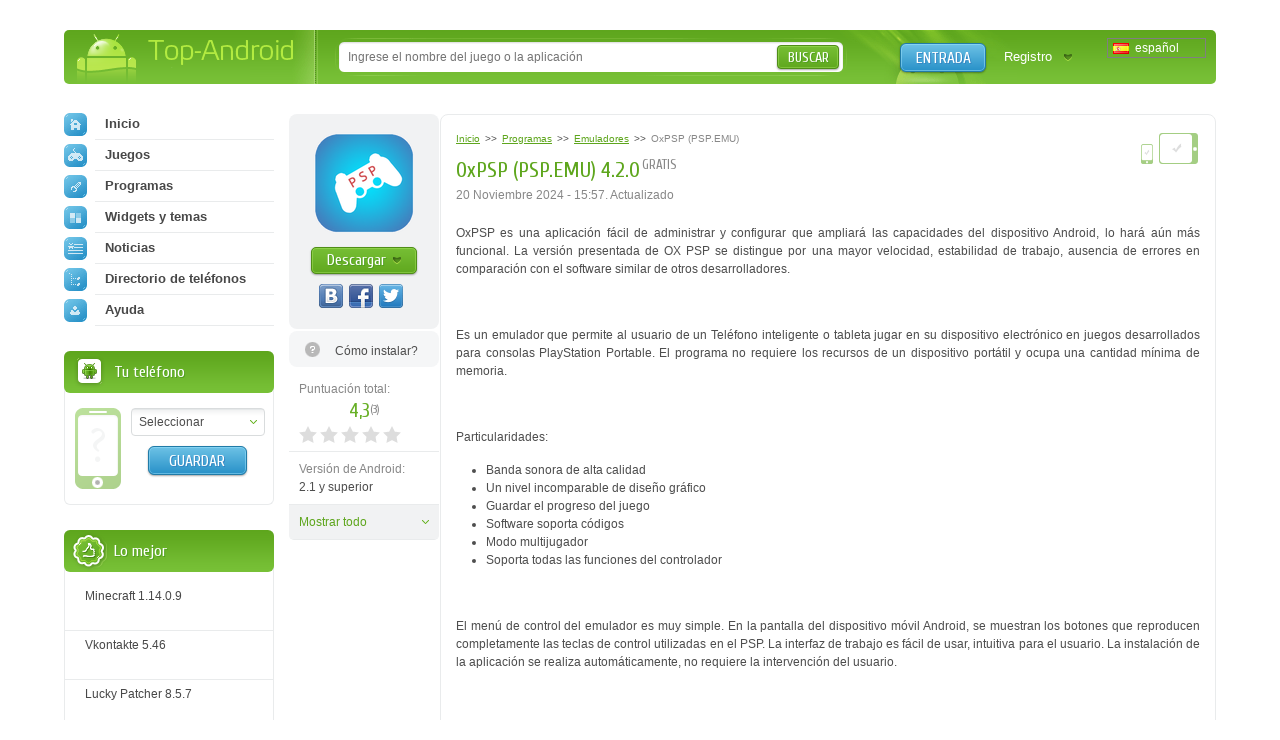

--- FILE ---
content_type: text/html; charset=utf-8
request_url: https://top-android.es/programs/9049-oxpsp-pspemu/
body_size: 10796
content:












<!DOCTYPE HTML PUBLIC "-//W3C//DTD HTML 4.01 Transitional//EN" "https://www.w3.org/TR/html4/loose.dtd">
<html>
<head>
  <title>OxPSP (PSP.EMU) 4.2.0 en Android descargar</title>
  <!-- HREF links for internationalization -->
  
      <link rel="alternate" hreflang="ru" href="https://top-android.org/programs/9049-oxpsp-pspemu/" />
  
      <link rel="alternate" hreflang="en" href="https://top-android.app/programs/9049-oxpsp-pspemu/" />
  
      <link rel="alternate" hreflang="de" href="https://top-android.de/programs/9049-oxpsp-pspemu/" />
  
      <link rel="alternate" hreflang="es" href="https://top-android.es/programs/9049-oxpsp-pspemu/" />
  
      <link rel="alternate" hreflang="id" href="https://top-android.id/programs/9049-oxpsp-pspemu/" />
  
      <link rel="alternate" hreflang="zh-hans" href="https://top-android.cn/programs/9049-oxpsp-pspemu/" />
  
  <!-- END of HREF links for internationalization -->
  
      <link rel="canonical" href="https://top-android.es/programs/9049-oxpsp-pspemu/"/>
  
  
  
  



  <link rel="shortcut icon" href="/favicon.ico" type="image/x-icon"/>
  
    
        <link href="/static/css/site/styles.css" rel="stylesheet" type="text/css" />
	
    
  

<meta name="pushsdk" content="2ecfb7684c8b9a9500f49af49a7f2efe">
<meta name="pushsdk" content="a50f2d28046e61b38d112000f855f843">
<meta name="uffiliates" content="uffiliates">
<script src="/static/js/libs/lazysizes.min.js" async=""></script>



	<!-- Google tag (gtag.js) - google analitics for ES domain - collaborator -->
	<script async src="https://www.googletagmanager.com/gtag/js?id=G-9660861GEJ"></script>
	<script>
	  window.dataLayer = window.dataLayer || [];
	  function gtag(){dataLayer.push(arguments);}
	  gtag('js', new Date());

	  gtag('config', 'G-9660861GEJ');
	</script>


</head>
<body>

<div class="wrapp">
    <!--HEADER-->
    <div id="header" class="bradius">
    	<div class="dright">
        	<!--LOGO-->
        	<div class="dleft">
            	<a href="/" class="hiden logo" title="Las mejores aplicaciones gratuitas para descarga gratuita de Android sin anuncios.">
                Top-Android
              </a>
       		</div>
            <!--/LOGO-->
            
                <!--LANGUAGES-->
                

<div class="language-selection">
    
        
    
        
    
        
    
        
            <span class="lang_dropdown" style="background: url('/static/img/languages/es.png') no-repeat 5px">
                español
            </span>
        
    
        
    
        
    
    <ul class="reset languages">
        
            
                <li class="change-language">
                    <a href="https://top-android.org/programs/9049-oxpsp-pspemu/">
                        <span class="change_lang" style="background: url('/static/img/languages/ru.png') no-repeat 5px">
                            Русский
                        </span>
                    </a>
                </li>
            
        
            
                <li class="change-language">
                    <a href="https://top-android.app/programs/9049-oxpsp-pspemu/">
                        <span class="change_lang" style="background: url('/static/img/languages/en.png') no-repeat 5px">
                            English
                        </span>
                    </a>
                </li>
            
        
            
                <li class="change-language">
                    <a href="https://top-android.de/programs/9049-oxpsp-pspemu/">
                        <span class="change_lang" style="background: url('/static/img/languages/de.png') no-repeat 5px">
                            Deutsch
                        </span>
                    </a>
                </li>
            
        
            
        
            
                <li class="change-language">
                    <a href="https://top-android.id/programs/9049-oxpsp-pspemu/">
                        <span class="change_lang" style="background: url('/static/img/languages/id.png') no-repeat 5px">
                            Bahasa Indonesia
                        </span>
                    </a>
                </li>
            
        
            
                <li class="change-language">
                    <a href="https://top-android.cn/programs/9049-oxpsp-pspemu/">
                        <span class="change_lang" style="background: url('/static/img/languages/zh-hans.png') no-repeat 5px">
                            简体中文
                        </span>
                    </a>
                </li>
            
        
    </ul>
</div>
                <!--/LANGUAGES-->
            <!--LOGIN-->
            <div class="lbox">
                    
                    <a href="/user/login/" class="tlog btnblue">Entrada</a>
                    <a href="/user/register/" class="treg">Registro</a>
                    
            </div>
            <!--/LOGIN-->
            
            <!--SEARCH-->
            <div class="sbox"><div class="sbl">
                <form action="/search/" id="search-form">
                    <input type="text" x-webkit-speech name="q" id="q" class="sinput" autocomplete="off" 
                        value=""
                     placeholder="Ingrese el nombre del juego o la aplicación" />
                    <input type="hidden" id="quicksearch-id" />
					<button type="submit" class="sbtn btngreen">Buscar</button>
				</form>
            </div></div>
            <!--/SEARCH-->
            
        </div>
    </div>
    <!--/HEADER-->
    <!--CONTENT-->
	<div id="contain">
    	<div class="rline ">
    		<div class="lcol wwide">
                <div class="mline">
        		    <div class="mside">
                        





<div class="app-full" itemscope itemtype="https://schema.org/MobileApplication">
  <div class="info-lside">
    <div class="app-left-grey" align="center">
      <div class="app-ful-img">
        
          <img src="/media/cache/02/35/0235b7b5d22c0fbb06f6d6f20e096659.png" alt="OxPSP (PSP.EMU)" itemprop="image">
        
      </div>
      <div class="app-l-down"><a href="#" onclick="$('html, body').animate({ scrollTop: $('#download-link').offset().top }, 800); return false"
                                 class="btngreen"><b>Descargar</b></a></div>
      <div class="vk-like-wrap">
        <!-- соц. кнопки от share42-->
			<div class="share42init"></div>
		
        
      </div>
    </div>

    
      <span class="toinstall-help">
        <a href="/faq/kak_ustanavlivat_prilozgheniya.html" target="_blank">
          <b>Cómo instalar?</b>
        </a>
      </span>
    
<!--top-android.org - fullstory_after_small_dl_button-->
  
    <ul class="reset">
        
        
        <li id="user-count-title">
          <div class="colorgrey">Puntuación total:</div>
          <div class="text-rating" itemprop="aggregateRating" itemscope itemtype="https://schema.org/AggregateRating">
            <span class="textrate cuprum"><span itemprop="ratingValue" class="rating-val">4,3</span><span class="votes" title="Votados: 3">(<span itemprop="reviewCount" class="rating-users">3</span>)</span></span>
            <meta itemprop="worstRating" content="1">
          	<meta itemprop="bestRating" content="5">
          </div>
            <div id="user_rating" class="rating-container"></div>
        </li>

      

      <li><span class="colorgrey">Versión de Android:</span><br/>2.1 y superior <meta itemprop="operatingSystem" content="Android"></li>

      

      
      <li class="hiden-li"><span class="colorgrey">Categoría:</span><br/>
      	<meta itemprop="applicationCategory" content="Programas"/>
        <a href="/programs/"  itemprop="applicationCategory">
          Programas
        </a>
          »
        <meta itemprop="applicationSubCategory" content=" Emuladores"/>
        <a href="/programs/emulyatoru/" itemprop="applicationSubCategory">
          Emuladores
          </a>
      </li>

      <li class="hiden-li"><span class="colorgrey">Desarrollador:</span><br/>YellowES</li>
      <li class="hiden-li"><span class="colorgrey">Idiomas:</span><br/>
          
            Inglés
          
      </li>
    <li class="hiden-li"><span class="colorgrey">Tamaño:</span><br/>15.9 MB</li>
    <li class="hiden-li"><span class="colorgrey">Vistas:</span><br/>4490</li>
      
      <li class="features-show-hide">
          <a href="#">Mostrar todo</a>
      </li>
      
    </ul>
    <div itemscope itemprop="offers" itemtype="https://schema.org/Offer">
      <meta itemprop="price" content="0.00"/>
      <meta itemprop="priceCurrency" content="RUB" />
    </div>
  </div>
  <div class="info-rside">
    
    <div class="devmark2 rcol">
        <img src="/static//img/phone.png" height="20.8" width="14.4"
          title="El programa se ejecuta en los teléfonos inteligentes
                 " class="tiptop" />

        
          <img src="/static//img/tab.png"
            title="El programa funciona en tabletas
                   " class="tiptop" />
        
    </div>
    <div class="app-haed">
        
            

<ol class="breadcrumbs" itemscope itemtype="https://schema.org/BreadcrumbList">
  <li itemprop="itemListElement" itemscope
      itemtype="https://schema.org/ListItem">
    <a itemprop="item" href="/">
        <span itemprop="name">Inicio</span></a>
    <meta itemprop="position" content="1" />
  </li>
  >>
  <li itemprop="itemListElement" itemscope
      itemtype="https://schema.org/ListItem">
    <a itemprop="item" href="/programs/">
      <span itemprop="name">Programas</span></a>
    <meta itemprop="position" content="2" />
  </li>
  >>
  <li itemprop="itemListElement" itemscope
      itemtype="https://schema.org/ListItem">
    <a itemprop="item" href="/programs/emulyatoru/">
      <span itemprop="name">Emuladores</span></a>
    <meta itemprop="position" content="3" />
  </li>
  >>
  <li itemprop="itemListElement" itemscope
      itemtype="https://schema.org/ListItem">
    <span class="colorgrey" itemprop="name">OxPSP (PSP.EMU)</span>
    <meta itemprop="position" content="4" />
  </li>
</ol>
    	
        <div class="app-title"><b class="dtitle cuprum"><h1 itemprop="name">OxPSP (PSP.EMU) 4.2.0</h1><span class="free-app tiptop cuprum" title="La aplicación no necesita descargar CACHÉ">gratis</span></b></div>
      <div class="app-date">
          <time>
            

                
                    
                       20 Noviembre 2024 - 15:57.
                       Actualizado
                    
                
                <meta itemprop='datePublished' content="2024-11-20T12:57:08.603831Z">
            
               </time>
        
      </div>
    </div>
    
    
    
    
        <!--span class="appupd t-tip2" title="Добавлена версия:  (особенности через заяпутую)">Обн.<br /> <b>10</b><br /> октября</span-->
    
    
    <meta itemprop="description" content="">
    <div class="dcont text-static">
      <div class="file-desc" align="justify">
        <div>
        <p>OxPSP es una aplicación fácil de administrar y configurar que ampliará las capacidades del dispositivo Android, lo hará aún más funcional. La versión presentada de OX PSP se distingue por una mayor velocidad, estabilidad de trabajo, ausencia de errores en comparación con el software similar de otros desarrolladores.</p>
<p> </p>
<p>Es un emulador que permite al usuario de un Teléfono inteligente o tableta jugar en su dispositivo electrónico en juegos desarrollados para consolas PlayStation Portable. El programa no requiere los recursos de un dispositivo portátil y ocupa una cantidad mínima de memoria.</p>
<p> </p>
<p>Particularidades:</p>
<ul>
<li>Banda sonora de alta calidad</li>
<li>Un nivel incomparable de diseño gráfico</li>
<li>Guardar el progreso del juego</li>
<li>Software soporta códigos</li>
<li>Modo multijugador</li>
<li>Soporta todas las funciones del controlador</li>
</ul>
<p> </p>
<p>El menú de control del emulador es muy simple. En la pantalla del dispositivo móvil Android, se muestran los botones que reproducen completamente las teclas de control utilizadas en el PSP. La interfaz de trabajo es fácil de usar, intuitiva para el usuario. La instalación de la aplicación se realiza automáticamente, no requiere la intervención del usuario.</p>
<p> </p>
<p>El programa despertará el interés de los propietarios de teléfonos inteligentes y tabletas que deseen ampliar aún más la lista de programas de juegos disponibles y aplicaciones, jugadores que deseen jugar juegos desarrollados para PSP en la pantalla del dispositivo Android. ¿Cómo controlar el movimiento de los personajes? - Con las teclas de flecha arriba, abajo, derecha e izquierda, se pueden asignar funciones adicionales a las teclas L y R.</p>
<p> </p>
<p>Cómo ejecutar el juego en el emulador? - Al igual que en el prefijo, usando los botones "Select", "Start". ¡Evalúe todas las características del emulador presentado! La Última versión de la aplicación de estudio OxPSP (PSP.EMU) en Android descargar.</p>
        </div>
        
      </div>
    </div>
    

    

	

    


    
    
    <div class="screen-slider">
      <div class="swiper-container">
        <div class="swiper-wrapper">
          
          <div class="swiper-slide"><a href="/media/screenshots/9049-0.jpg" class="thumbs" rel="screens"> <img itemprop="screenshot" src="/media/cache/07/ef/07ef0aaa516e392e35f9325cd0d64ec1.jpg" width="145" height="104"> </a> </div>
          
          <div class="swiper-slide"><a href="/media/screenshots/9049-1.jpg" class="thumbs" rel="screens"> <img itemprop="screenshot" src="/media/cache/4b/31/4b3182ef7ddca6c83f4c076162c1178c.jpg" width="145" height="104"> </a> </div>
          
          <div class="swiper-slide"><a href="/media/screenshots/9049-2.jpg" class="thumbs" rel="screens"> <img itemprop="screenshot" src="/media/cache/8a/5f/8a5fe2da7687ab6ee61be16b93977f64.jpg" width="145" height="104"> </a> </div>
          
          <div class="swiper-slide"><a href="/media/screenshots/9049-3.jpg" class="thumbs" rel="screens"> <img itemprop="screenshot" src="/media/cache/5e/e2/5ee22ae95ef8f9f6a2496be47d6d739e.jpg" width="145" height="104"> </a> </div>
          
          <div class="swiper-slide"><a href="/media/screenshots/9049-4.jpg" class="thumbs" rel="screens"> <img itemprop="screenshot" src="/media/cache/98/67/986741e23c37dac570036d005535bacb.jpg" width="145" height="104"> </a> </div>
          
        </div>
      </div>
      <div class="swiper-button-next2"></div>
      <div class="swiper-button-prev2"></div>
    </div>
    

	

	<!--top-android.org - fullstory_after_screenshots-->

	




  </div>
  <div class="clr"></div>
  

</div>


    
    

	



<a name="download" id="download-link"></a>
<div class="app-download">
    <div class="dtop">
  <div class="heading">
    <h2 class="dtitle cuprum">Descargar OxPSP (PSP.EMU) en Android</h2>
  </div>
    </div>

  
    


<div class="down-line" style="">
  <div class="dlline">
    
      <a href="/programs/9049-oxpsp-pspemu/download-filelocal-57073" class="onclick-download-ads app-btn cuprum" title="Descargar archivo apk, Tamaño 15.9 MB" >
        <b class="btntext">Descargar</b>
        <span class="lcol">15.9 MB</span>
        <span class="rcol">(apk)</span>
    
    </a>
    
  </div>
  <div class="drline">
    <ul class="reset lcol">
      <!-- <li>Добавили: <b>26 Marzo 2017</b></li> -->
      <li>Versión del programa: <b>4.2.0</b></li>
      <li>Descargado: 1692</li>
    </ul>
    <ul class="reset rcol appdown-tags">
        
            <li><a href="javascript:void(0)" class="app-tag" rel="apptagdesc-57073-1">
              Versión completa
            </a>
            <div class="window4" id="apptagdesc-57073-1">
                <div class="popup">
                    <div class="heading">
                        <b class="dtitle cuprum">Descripción del tipo</b>
                        <a href="#" class="popclose poplink-close5" title="Cerrar"><img src="/static/img/spacer.gif" alt="Cerrar"></a>
                    </div>
                    <div class="dcont3">
                        <p>Versia completa de la aplicaci&oacute;n. Recomendamos descargar esta opci&oacute;n.</p>
                    </div>
                </div>
            </div></li>
          
    </ul>
  </div>
  <div class="clr"></div>
  
  <div class="drl-b down-text" style="padding: 0"
  id="dshoint_internal57073">
    <div id="dt-2-internal57073" class="dt-2" onclick="addClassByClick('internal57073')">
    
      
        
          
            
                
                    Descarga la aplicación para estudiar OxPSP (PSP.EMU) a …
                    
                        <span class="dshow" id="dshow-internal57073">Mostrar completamente ...</span>
                    
                
            
          
      
    
    </div>
    <div class="dt-1" id="dt-1-internal57073" style="display:none;">
        <div class="tor-full" id="tor-full57073">
            
            
                Descarga la aplicación para estudiar OxPSP (PSP.EMU) a YellowES gratis en Android.
            
      </div>
    </div>
  </div>
  
  
</div>
<hr />

  
    


<div class="down-line" style="">
  <div class="dlline">
    
      <a href="/programs/9049-oxpsp-pspemu/download-filelocal-56395" class="onclick-download-ads app-btn cuprum" title="Descargar archivo apk, Tamaño 15.6 MB" >
        <b class="btntext">Descargar</b>
        <span class="lcol">15.6 MB</span>
        <span class="rcol">(apk)</span>
    
    </a>
    
  </div>
  <div class="drline">
    <ul class="reset lcol">
      <!-- <li>Добавили: <b>25 Febrero 2017</b></li> -->
      <li>Versión del programa: <b>4.1.0</b></li>
      <li>Descargado: 1241</li>
    </ul>
    <ul class="reset rcol appdown-tags">
        
            <li><a href="javascript:void(0)" class="app-tag" rel="apptagdesc-56395-1">
              Versión completa
            </a>
            <div class="window4" id="apptagdesc-56395-1">
                <div class="popup">
                    <div class="heading">
                        <b class="dtitle cuprum">Descripción del tipo</b>
                        <a href="#" class="popclose poplink-close5" title="Cerrar"><img src="/static/img/spacer.gif" alt="Cerrar"></a>
                    </div>
                    <div class="dcont3">
                        <p>Versia completa de la aplicaci&oacute;n. Recomendamos descargar esta opci&oacute;n.</p>
                    </div>
                </div>
            </div></li>
          
    </ul>
  </div>
  <div class="clr"></div>
  
  <div class="drl-b down-text" style="padding: 0"
  id="dshoint_internal56395">
    <div id="dt-2-internal56395" class="dt-2" onclick="addClassByClick('internal56395')">
    
      
        
          
            
                
            
          
      
    
    </div>
    <div class="dt-1" id="dt-1-internal56395" style="display:none;">
        <div class="tor-full" id="tor-full56395">
            
            
      </div>
    </div>
  </div>
  
  
</div>
<hr />

  
    


<div class="down-line" style="">
  <div class="dlline">
    
      <a href="/programs/9049-oxpsp-pspemu/download-filelocal-51589" class="onclick-download-ads app-btn cuprum" title="Descargar archivo apk, Tamaño 15.2 MB" >
        <b class="btntext">Descargar</b>
        <span class="lcol">15.2 MB</span>
        <span class="rcol">(apk)</span>
    
    </a>
    
  </div>
  <div class="drline">
    <ul class="reset lcol">
      <!-- <li>Добавили: <b>20 Abril 2016</b></li> -->
      <li>Versión del programa: <b>4.0.1</b></li>
      <li>Descargado: 1367</li>
    </ul>
    <ul class="reset rcol appdown-tags">
        
            <li><a href="javascript:void(0)" class="app-tag" rel="apptagdesc-51589-1">
              Versión completa
            </a>
            <div class="window4" id="apptagdesc-51589-1">
                <div class="popup">
                    <div class="heading">
                        <b class="dtitle cuprum">Descripción del tipo</b>
                        <a href="#" class="popclose poplink-close5" title="Cerrar"><img src="/static/img/spacer.gif" alt="Cerrar"></a>
                    </div>
                    <div class="dcont3">
                        <p>Versia completa de la aplicaci&oacute;n. Recomendamos descargar esta opci&oacute;n.</p>
                    </div>
                </div>
            </div></li>
          
    </ul>
  </div>
  <div class="clr"></div>
  
  <div class="drl-b down-text" style="padding: 0"
  id="dshoint_internal51589">
    <div id="dt-2-internal51589" class="dt-2" onclick="addClassByClick('internal51589')">
    
      
        
          
            
                
            
          
      
    
    </div>
    <div class="dt-1" id="dt-1-internal51589" style="display:none;">
        <div class="tor-full" id="tor-full51589">
            
            
      </div>
    </div>
  </div>
  
  
</div>
<hr />

  

<!-- вывод внешних ссылок для не авторизированных   -->
</div>





















  

<div class="combox">

    
    <ul class="reset comtabs">
      <li class="tab tabsite active"><span>Comentarios <span>del sitio</span> </span></li>
    </ul>
    

 

    

  <div class="tabbox boxsite visible">

	
	  <div class="baseform addcom">
		<div class="heading">
		  <b class="dtitle cuprum">Agregando un comentario</b>
		</div>
		<div class="alert">
		  Зарегистрируйтесь, чтобы оставить комментарий
		</div>
	  </div>
	
    <div class="comments-container">
        <div class="spinner"></div>

    
      
    

    
    </div>

      

  </div>

  

</div>


                    </div>
                    <div class="lside">
                        <div class="naviblock">
                            




<ul class="reset">
    <li>
        
        <a href="/"><span class="navimg ic-home"></span>Inicio</a>
        
    </li>
    
    <li>
        <a href="/games/">
            <span class="navimg ic-game"></span>
            Juegos
            
        </a>
        
    </li>
    
    <li>
        <a href="/programs/">
            <span class="navimg ic-prog"></span>
            Programas
            
        </a>
        
    </li>
    
    <li>
        <a href="/themes/">
            <span class="navimg ic-theme"></span>
            Widgets y temas
            
        </a>
        
    </li>
    
    <li>
        <a href="/news/">
            <span class="navimg ic-news"></span>
            Noticias
            
        </a>
    </li>
    <li>
        
        <a href="/devices/">
            <span class="navimg ic-cat"></span>
            Directorio de teléfonos
            
        </a>
    </li>
    <li>
        <a href="/faq/">
            <span class="navimg ic-user"></span>
            Ayuda
            
        </a>
    </li>
</ul>

                        </div>
                        
                        <div class="block bphone">
                            







<div class="dtop">
  <b class="dtitle">Tu teléfono</b>
</div>
<div class="dcont">
  <img src="/static/img/defphone.png" alt="Teléfono no seleccionado" class="defphone device-img device-img-small nofone"/>
  

  <div class="lcol" align="center">
    <div class="select-wrapper phone-brand">
    <select id="id_company" class="f_select">
      <option value="">Seleccionar</option>
    </select>
    </div>
    <div class="phone-model">
      <select id="id_model" class="f_select">
    </select>
    </div>
    <button type="submit" id="phone_save" class="app-sbtn btnblue phone_save" style="margin-top: 10px">
      Guardar
    </button>
  </div>
  <div class="clr"></div>
</div>



                        </div>
                            <!-- Top of lists -->
                            




  




                        
                            <!-- Recommended -->
                            





    




  






                        
                        
                        


<div class="block top-free brecom">
    <div class="dtop"><b class="dtitle">Lo mejor</b></div>
    <div class="dcont">
        <ul class="reset">

            <li>
                <a href="/games/100-minecraft/">

                    <span class="app-title">Minecraft 1.14.0.9</span>

                </a>
            </li>

            <li>
                <a href="/programs/68-vkontakte/">

                    <span class="app-title">Vkontakte 5.46</span>

                </a>
            </li>

            <li>
                <a href="/programs/8625-luckypatcher-by-chelpus/">

                    <span class="app-title">Lucky Patcher 8.5.7</span>

                </a>
            </li>

            <li>
                <a href="/programs/1686-vk-mp3-mod/">

                    <span class="app-title">VK mp3 mod 93/655</span>

                </a>
            </li>

            <li>
                <a href="/games/2299-terraria/">

                    <span class="app-title">Terraria 1.3.0.7.4</span>

                </a>
            </li>

            <li>
                <a href="/programs/8823-vk-coffee/">

                    <span class="app-title">VK Coffee 7.91</span>

                </a>
            </li>

            <li>
                <a href="/games/8643-grand-theft-auto-san-andreas/">

                    <span class="app-title">GTA San Andreas 2.00</span>

                </a>
            </li>
        </ul>
        <ul class="reset" id="sliding-a">


            <li>
                <a href="/programs/4417-vkontakte-kate-mobile/">

                    <span class="app-title">Kate Mobile 53.3</span>

                </a>
            </li>

            <li>
                <a href="/games/2729-ugaday-pokemona/">

                    <span class="app-title">Pokemon GO 0.157.1</span>

                </a>
            </li>

            <li>
                <a href="/programs/8599-freedom/">

                    <span class="app-title">Freedom 1.8.4</span>

                </a>
            </li>

            <li>
                <a href="/programs/8663-google-play-market/">

                    <span class="app-title">Google Play Store 17.9.17</span>

                </a>
            </li>

            <li>
                <a href="/programs/8613-vk-app/">

                    <span class="app-title">VK App 4.0</span>

                </a>
            </li>

            <li>
                <a href="/games/1008-the-sims-freeplay/">

                    <span class="app-title">Sims 5.47.1</span>

                </a>
            </li>

            <li>
                <a href="/games/7202-shadow-fight-2/">

                    <span class="app-title">Shadow Fight 2 2.0.4</span>

                </a>
            </li>

            <li>
                <a href="/games/9540-last-day-on-earth/">

                    <span class="app-title">Last Day on Earth: Survival 1.14.4</span>

                </a>
            </li>

            <li>
                <a href="/games/2367-govoryawaya-andjela/">

                    <span class="app-title">Mi Talking Angela 4.4.2.45</span>

                </a>
            </li>

            <li>
                <a href="/games/1015-subway-surfers/">

                    <span class="app-title">Subway Surfers 1.113</span>

                </a>
            </li>

            <li>
                <a href="/games/9433-dream-league-soccer/">

                    <span class="app-title">Dream League Soccer 6.13</span>

                </a>
            </li>

            <li>
                <a href="/games/6855-geometry-dash-lite/">

                    <span class="app-title">Geometry Dash 2.10</span>

                </a>
            </li>

            <li>
                <a href="/games/1318-hungry-shark-evolution/">

                    <span class="app-title">Hungry Shark Evolution 7.0</span>

                </a>
            </li>
        </ul>

        <a href="javascript:void(0)" class="sliding" rel="#sliding-a">
            раскрыть
        </a>

    </div>
</div>

                        
                    </div>
                </div>
            </div>
            <div class="clr"></div>
        </div>
    </div>
    <!--/CONTENT-->



    


    
        







<div id="dialog-device" title="Su dispositivo">
  <div class="center colorgrey" style="font-size:.9em;">Seleccione su dispositivo y le indicaremos que es mejor descargar!</div>
  <div class="device-form">
    <div class="phone-xs-pic">
      <img src="" alt="Teléfono no seleccionado" class="device-img device-img-middle"/>
    </div>
    <span class="label2 colorgrey label2-up">Fabricante:</span>
    <div class="inputline">
      <div class="select-wrapper phone-brand">
        <select id="id_company_popup" name="company" class="f_select">
            <option value="">Seleccionar fabricante</option>
        </select>
      </div>

    </div>
    <div class="wrap-phone-model" style="display: none;">
    <span class="label2 colorgrey">Modelo:</span>
    <div class="inputline phone-model">
      <div class="select-wrapper">
          <select id="id_model_popup" name="model" class="f_select">
            <option value="">Seleccionar modelo</option>
          </select>
      </div>
    </div>
    </div>

    <div class="inputline"> <span class="label2">&nbsp;</span>
      <button name="" type="submit" class="btngreen phone_save" id="phone_save_popup">Guardar</button>
    </div>
    <div class="clr"></div>
  </div>
</div>

    


</div>
<!--FOOTER-->
<div id="footer">
    <div class="wrapp">
    	<div class="lcol">
        	<!--COPYRIGHTS-->
    		<p class="copy">© 2025 <a href="/" title="android
    		market">Top-Android.org</a> - последние официальные apk файлы для андроид устройств: смартфонов, мобильных телефонов, планшетов</p>
            <!--/COPYRIGHTS-->
            <!--FOOTERMENU-->
            <noindex>
        	<p class="footmenu">
              <a href="/contacts/"><b>Realimentación</b></a>
              <a href="/faq.html"><b>FAQ</b></a>
			  <a href="https://vk.com/topandroid_org"><b>VK</b></a>
			  <a href="https://www.facebook.com/topandroidorg"><b>FaceBook</b></a>
			  <a href="https://twitter.com/org_android"><b>Twitter</b></a>
			  <a href="https://www.instagram.com/top_android_site/"><b>Instagram</b></a>
			  <a href="https://www.youtube.com/channel/UCgzFEpyckks8cJUXum2Khiw/"><b>Youtube</b></a>
			  <a href="https://zen.yandex.ru/id/5e68c9739f72e245cdd00daa"><b>Zen</b></a>
              <a href="/polzovatelskoe-soglashenie.html"><b>Acuerdo de usuario</b></a>
              <a href="/privacy-policy.html"><b>Política de privacidad</b></a>
              <a href="/pravoobladatelyam.html"><b>Titular de derechos</b></a>
			
			</p>
            </noindex>
            <!--/FOOTERMENU-->
        </div>
        <!--HITS-->
        <noindex>
        <ul class="hits reset">
        	<li><script type="text/javascript"><!--
            document.write("<a href='https://www.liveinternet.ru/click' "+
                    "target=_blank><img src='//counter.yadro.ru/hit?t44.14;r"+
                    escape(document.referrer)+((typeof(screen)=="undefined")?"":
                    ";s"+screen.width+"*"+screen.height+"*"+(screen.colorDepth?
                            screen.colorDepth:screen.pixelDepth))+";u"+escape(document.URL)+
                    ";"+Math.random()+
                    "' alt='' title='LiveInternet' "+
                    "border='0' width='31' height='31'><\/a>")
            //--></script></li>
        </ul>
        </noindex>
        <!--/HITS-->
    </div>
</div>
<!--/FOOTER-->

	<link href="/static/css/site/all.css" rel="stylesheet" type="text/css" />
    <link href="/static/css/libs/swiper.min.css" rel="stylesheet" type="text/css">
  


<script type="text/javascript" src="https://ajax.googleapis.com/ajax/libs/jquery/1.7.1/jquery.min.js"></script>
<script type="text/javascript" src="https://ajax.googleapis.com/ajax/libs/jqueryui/1.10.2/jquery-ui.min.js"></script>


    <script src="/jsreverse/" type="text/javascript"></script>
    <script src="/jsi18n/"></script>
	<script type="text/javascript" src="/static/agon_ratings/js/rating.js"></script>
	<script type="text/javascript" src="/static/js/libs/all.js"></script>
    <script type="text/javascript" src="/static/js/site/script.js"></script>
    <script src="/static/js/libs/swiper.min.js"></script>
  
  

  <script type="text/javascript" src="/static/js/site/view.js"></script>
  <script type="text/javascript" src="/static/js/libs/share42.js"></script>
  <script type="text/javascript">
			var swiper = new Swiper('.swiper-container', {
			pagination: '.swiper-pagination',
			slidesPerView: 3,
			paginationClickable: true,
			spaceBetween: 0,
			paginationClickable: true,
			nextButton: '.swiper-button-next2',
			prevButton: '.swiper-button-prev2',
			breakpoints: {
				1200: {
					slidesPerView: 'auto',
					spaceBetween: 5,
					}
				}
			});
		</script>
    <script type="text/javascript">
  $(document).ready(function () {
    $(function() {
        // Assumptions:
        // 1. you have a div with the id of "user_rating" where you want the stars to go
        // 2. you have a container with the class .overall_rating where the new average rating will go
        var show_cancel = false;
        if ("") {
            show_cancel = true;
        }
        $("#user_rating").raty({
            start: "4,3",
            click: function(score, evt) {
                var current_rating = 0;
                if (score != null) {
                    current_rating = score;
                }

                $.ajax({
                    url: "/ratings/38/9049/rate/",
                    type: "POST",
                    data: {
                        "rating": current_rating,
                        "category": "score"
                    },
                    statusCode: {
                        403: function(jqXHR, textStatus, errorThrown) {
                            // Invalid rating was posted or invalid category was sent
                            alert(jqXHR.responseText);
                        },
                        200: function(data, textStatus, jqXHR) {
                            
                                // For new design
                                $(".text-rating .rating-val,.overall_rating .rating-val").text(data["overall_rating"]);
                                var userCount = "1";
                                if (data["users"] !== undefined) {
                                    userCount = data["users"];
                                }
                                userCountTitle = data["user_count_title"];
                                $("#user-count-title .textrate .votes").attr("title", userCountTitle);
                                $(".text-rating .rating-users,.overall_rating .rating-users").text(userCount);
                            
                        }
                    }
                });
            },
            cancel: show_cancel,
            cancelHint:     "Cancelar evaluación!",
            hintList:       "Malo,Aceptable,Medio,Bueno,Excelente".split(","),
            starOff:        "custom-star-off.svg",
            starOn:         "custom-star-on.svg",
            path: "/static/agon_ratings/img/"
        });
    });
  });
</script>

    


    
    <script type="application/ld+json">
	{
		"@context": "https://schema.org",
		"@type": "WebSite",
		"url": "https://top-android.es",
		"name": "top-android.es",
		"potentialAction": {
		  "@type": "SearchAction",
		  "target": "https://top-android.es/search/?q={query_string}",
		  "query-input": "required name=query_string"
		}
	}
	</script>

	<!-- Yandex.Metrika counter -->
	<script type="text/javascript" > (function (d, w, c) { (w[c] = w[c] || []).push(function() { try { w.yaCounter18047839 = new Ya.Metrika({ id:18047839, clickmap:true, trackLinks:true, accurateTrackBounce:true }); } catch(e) { } }); var n = d.getElementsByTagName("script")[0], s = d.createElement("script"), f = function () { n.parentNode.insertBefore(s, n); }; s.type = "text/javascript"; s.async = true; s.src = "https://cdn.jsdelivr.net/npm/yandex-metrica-watch/watch.js"; if (w.opera == "[object Opera]") { d.addEventListener("DOMContentLoaded", f, false); } else { f(); } })(document, window, "yandex_metrika_callbacks"); </script> <noscript><div><img src="https://mc.yandex.ru/watch/18047839" style="position:absolute; left:-9999px;" alt="" /></div></noscript>
	<!-- /Yandex.Metrika counter -->


</body>
</html>
